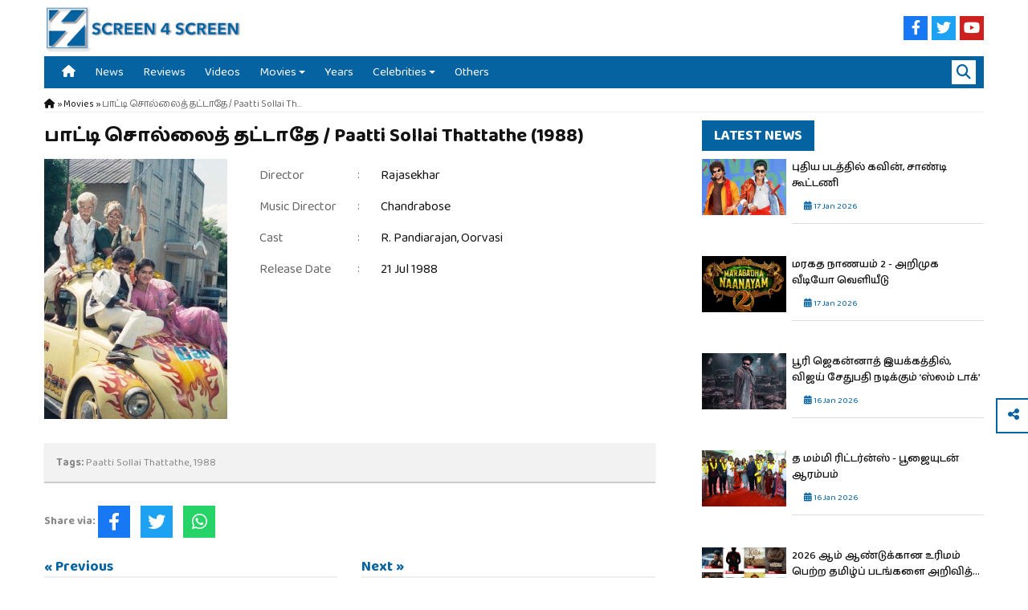

--- FILE ---
content_type: text/html; charset=UTF-8
request_url: https://screen4screen.com/movies/paatti-sollai-thattathe
body_size: 5616
content:
<!DOCTYPE html>
<html><head>
<meta http-equiv="Content-Type" content="text/html; charset=utf-8" />
<meta name="viewport" content="width=device-width, initial-scale=1.0, maximum-scale=1.0, user-scalable=no">
<title>பாட்டி சொல்லைத் தட்டாதே / Paatti Sollai Thattathe (1988) | Screen4Screen</title>

<meta property="fb:pages" content="1673802402924502" />
<meta property="fb:app_id" content="" />
<meta property="og:site_name" content="Screen4Screen"/>
<meta name="twitter:card" content="summary_large_image">
<meta name="twitter:site" content="">
<meta property="og:type" content="article" />
<meta property="og:url" content="https://screen4screen.com/movies/paatti-sollai-thattathe"/>
<meta name="twitter:url" content="https://screen4screen.com/movies/paatti-sollai-thattathe"/>
<meta property="og:title" content="பாட்டி சொல்லைத் தட்டாதே / Paatti Sollai Thattathe (1988) | Screen4Screen" />
<meta name="twitter:title" content="பாட்டி சொல்லைத் தட்டாதே / Paatti Sollai Thattathe (1988) | Screen4Screen"> 
<meta itemprop="name" content="பாட்டி சொல்லைத் தட்டாதே / Paatti Sollai Thattathe (1988) | Screen4Screen">    
<meta property="og:image" content="https://screen4screen.com/public/images/posts/paatti-sollai-thattathe_689948234fa3d.jpg" />
<meta name="twitter:image" content="https://screen4screen.com/public/images/posts/paatti-sollai-thattathe_689948234fa3d.jpg">
<meta itemprop="image" content="https://screen4screen.com/public/images/posts/paatti-sollai-thattathe_689948234fa3d.jpg">
<meta property="og:description" content="Paatti Sollai Thattathe, direction by Rajasekar, music by Chandrabose, starring Pandiarajan, Urvasi, Manorama, SS Chandiran and others" />
<meta name="twitter:description" content="Paatti Sollai Thattathe, direction by Rajasekar, music by Chandrabose, starring Pandiarajan, Urvasi, Manorama, SS Chandiran and others">
<meta name="description" content="Paatti Sollai Thattathe, direction by Rajasekar, music by Chandrabose, starring Pandiarajan, Urvasi, Manorama, SS Chandiran and others"/>
<meta itemprop="description" content="Paatti Sollai Thattathe, direction by Rajasekar, music by Chandrabose, starring Pandiarajan, Urvasi, Manorama, SS Chandiran and others"/>
<meta name="keywords" content="Paatti Sollai Thattathe, பாட்டி சொல்லைத் தட்டாதே, பாட்டி சொல்லை தட்டாதே, பாண்டியராஜன், ஊர்வசி, மனோரமா, pandiarajan, urvasi, manorama, chandrabose, சந்திரபோஸ், ராஜசேகர்"/>


<link rel="preconnect" href="https://fonts.googleapis.com">
<link rel="preconnect" href="https://fonts.gstatic.com" crossorigin>
<link href="https://fonts.googleapis.com/css2?family=Baloo+Thambi+2:wght@400;500;700&display=swap" rel="stylesheet">
<link rel="stylesheet" href="//code.jquery.com/ui/1.13.2/themes/base/jquery-ui.css">
<link rel="stylesheet" type="text/css" href="https://screen4screen.com/css/styles.css?ver=50">
<link rel="stylesheet" type="text/css" href="https://screen4screen.com/css/styles-media.css?ver=18">
<link rel="stylesheet" type="text/css" href="https://screen4screen.com/css/slidebars.css?ver=1">
<link rel="stylesheet" type="text/css" href="https://screen4screen.com/css/magnific-popup.css?ver=2" />
<link rel="stylesheet" type="text/css" href="https://screen4screen.com/css/owl.carousel.min.css" />
<link rel="stylesheet" type="text/css" href="https://screen4screen.com/css/owl.theme.default.css" />
<link rel="stylesheet" type="text/css" href="https://screen4screen.com/css/ddmenu.css?ver=3" />
<link rel="stylesheet" type="text/css" href="https://screen4screen.com/css/fontawesome/fontawesome.min.css" />
<link rel="stylesheet" type="text/css" href="https://screen4screen.com/css/fontawesome/brands.min.css" />
<link rel="stylesheet" type="text/css" href="https://screen4screen.com/css/fontawesome/solid.min.css" />


<link rel="icon" type="image/png" sizes="32x32" href="https://screen4screen.com/favicon-32x32.png">
<link rel="icon" type="image/png" sizes="192x192" href="https://screen4screen.com/favicon-192x192.png">
<link rel="icon" type="image/png" sizes="16x16" href="https://screen4screen.com/favicon-16x16.png">

<link rel="apple-touch-icon" href="https://screen4screen.com/images/logo-icon.png">
<link rel="apple-touch-startup-image" href="https://screen4screen.com/images/logo-icon.png">
<meta name="apple-mobile-web-app-capable" content="yes" />

<script type="text/javascript" src="https://screen4screen.com/js/jquery-1.12.0.min.js"></script>
<script src="https://code.jquery.com/ui/1.13.2/jquery-ui.js"></script>
<script type="text/javascript" src="https://screen4screen.com/js/modernizr.min.js"></script>
<script type="text/javascript" src="https://screen4screen.com/js/jquery.lazy.min.js"></script>
<script type="text/javascript">
	var baseurl = 'https://screen4screen.com/';
	var popupad = 1;
</script>

<!-- Google tag (gtag.js) -->
<script async src="https://www.googletagmanager.com/gtag/js?id=G-TGXR3VS8H7"></script>
<script>
  window.dataLayer = window.dataLayer || [];
  function gtag(){dataLayer.push(arguments);}
  gtag('js', new Date());

  gtag('config', 'G-TGXR3VS8H7');
</script>

</head>
<body>

<div id="sb-site"> <!--sb-site -->


<div id="header">
   
	<div class="wrap">
    
	<div id="headertop"> 
			
		<div class="leftdiv">
			<span class="menutrigger sb-toggle-left"><i class="fas fa-bars"></i></span>
			<a href="https://screen4screen.com/"><img id="headerLogo" src="https://screen4screen.com/images/logo-full.png" /></a> 	
		</div>

		<div class="rightdiv">

			<span class="righticons searchtrigger"><i class="fas fa-search"></i></span>

							<a href="https://www.facebook.com/screen4screen/" target="_blank"><span class="righticons facebook"><i class="fab fa-facebook-f"></i></span></a>
										<a href="https://twitter.com/s4stamilcinema" target="_blank"><span class="righticons twitter"><i class="fab fa-twitter"></i></span></a>
													<a href="https://www.youtube.com/channel/UCblpEn9GDTjw476oqROvpCg" target="_blank"><span class="righticons youtube"><i class="fab fa-youtube"></i></span></a>
			
		</div>

		<div class="clear"></div>
		
	</div>
	
	<div id="navigation">

		<nav id="ddmenu">
			<ul>  
				<li class="no-sub"><a class="top-heading" href="https://screen4screen.com/"><i class="fas fa-home"></i></a></li>
				<li class="no-sub"><a class="top-heading" href="https://screen4screen.com/news">News</a></li>    
				<li class="no-sub"><a class="top-heading" href="https://screen4screen.com/reviews">Reviews</a></li>    
				<li class="no-sub"><a class="top-heading" href="https://screen4screen.com/videos">Videos</a></li> 
				<li>
				<span class="top-heading"><a href="https://screen4screen.com/movies">Movies</a></span> <i class="caret"></i>
				<div class="dropdown left-aligned"><div class="dd-inner">
				<ul class="column"> 
				<li><a href="https://screen4screen.com/movies">Released Movies</a></li>
				<li><a href="https://screen4screen.com/upcoming">Upcoming Movies</a></li>
				<li><a href="https://screen4screen.com/ott">OTT</a></li>
				</ul>
				</div></div>
				</li>  
				<li class="no-sub"><a class="top-heading" href="https://screen4screen.com/year-movies">Years</a></li> 
				<li>
				<span class="top-heading"><a href="https://screen4screen.com/celebrities">Celebrities</a></span> <i class="caret"></i>
				<div class="dropdown left-aligned"><div class="dd-inner">
				<ul class="column"> 
				<li><a href="https://screen4screen.com/celebrities/actor">Actor</a></li>
				<li><a href="https://screen4screen.com/celebrities/actress">Actress</a></li>
				<li><a href="https://screen4screen.com/celebrities/director">Director</a></li>
				<li><a href="https://screen4screen.com/celebrities/music-director">Music Director</a></li>
				</ul>
				</div></div>
				</li>  
				<li class="no-sub"><a class="top-heading" href="https://screen4screen.com/others">Others</a></li>    
			</ul>

			<span class="rightmenu searchtrigger"><i class="fas fa-search"></i></span>
		</nav>
			
	</div>
	
	<div id="searchdiv">
            <input type="text" class="searchinput" placeholder="Search..." value="" />
    </div>
	
	</div>
	
</div> <!--header -->


<div id="main">

<div class="wrap">

	<div class="breadcrumb"><a href="https://screen4screen.com/"><font><i class="fas fa-home"></i></font></a> » <a href="https://screen4screen.com/movies"><font>Movies</font></a> » <font>பாட்டி சொல்லைத் தட்டாதே / Paatti Sollai Thattathe (1988)</font></div>	
		
	<div class="clear"></div>
	
	<div class="leftCol">

		<div id="movies_detail" class="postdetails">

			<h1>பாட்டி சொல்லைத் தட்டாதே / Paatti Sollai Thattathe (1988)</h1>
			
						
				
			
				<div class="moviedetails">
					<div class="movieleft">
						<div class="movie_list_img lazy" data-src="https://screen4screen.com/public/images/posts/paatti-sollai-thattathe_689948234fa3d.jpg" ></div>
					</div>
					<div class="movieright">
						<table>
												<tr><td>Director</td><td>:</td><td><a href="https://screen4screen.com/celebrities/rajasekhar">Rajasekhar</a></td></tr>
																		<tr><td>Music Director</td><td>:</td><td><a href="https://screen4screen.com/celebrities/chandrabose">Chandrabose</a></td></tr>
																		<tr><td>Cast</td><td>:</td><td><a href="https://screen4screen.com/celebrities/r.-pandiarajan">R. Pandiarajan</a>, <a href="https://screen4screen.com/celebrities/oorvasi">Oorvasi</a></td></tr>
																		<tr><td>Release Date</td><td>:</td><td>21 Jul 1988</td></tr>
																														</table>
					</div>
					<div class="clear"></div>
				</div>
			
						
			<div class="editorcontent">
							</div>

			<div class="clear"></div>
			
						<div class="tagcloud">
				<p><strong>Tags:</strong> Paatti Sollai Thattathe, 1988</p>
			</div>
			<div class="clear"></div>
						
			<div class="shareinpage">
				<p><strong>Share via:</strong> <a href="https://www.facebook.com/sharer/sharer.php?u=https%3A%2F%2Fscreen4screen.com%2Fmovies%2Fpaatti-sollai-thattathe&title=பாட்டி சொல்லைத் தட்டாதே / Paatti Sollai Thattathe (1988)" onclick="centeredPopup(this.href,'Facebook','700','500');return false" title="Share on Facebook"><span class="shareicons facebook"><i class="fab fa-facebook-f"></i></span></a>
				<a href="https://twitter.com/intent/tweet?url=https%3A%2F%2Fscreen4screen.com%2Fmovies%2Fpaatti-sollai-thattathe&amp;text=பாட்டி சொல்லைத் தட்டாதே / Paatti Sollai Thattathe (1988)" onclick="centeredPopup(this.href,'Twitter','700','500');return false" title="Share on Twitter"><span class="shareicons twitter"><i class="fab fa-twitter"></i></span></a>
				<a href="whatsapp://send?text=பாட்டி சொல்லைத் தட்டாதே / Paatti Sollai Thattathe (1988) https%3A%2F%2Fscreen4screen.com%2Fmovies%2Fpaatti-sollai-thattathe" class="whatsappshare" title="Share on Whatsapp"><span class="shareicons whatsapp"><i class="fab fa-whatsapp"></i></span></a><p>
				<div class="clear"></div>
			</div>			
			
			<div class="previousnext">
								<div class="previous">
					<h6>&laquo; Previous</h6>
					<div class="postitem overlaygrid">
									<a href="https://screen4screen.com/movies/thambi-thanga-kambi"><div class="post_left">
										<div class="movie_list_img lazy" data-src="https://screen4screen.com/public/images/defaultmovieimg.png"></div>
									</div></a>
									<a href="https://screen4screen.com/movies/thambi-thanga-kambi" title="தம்பி தங்க கம்பி / Thambi Thanga Kambi (1988)"><div class="post_right">
										<h3>தம்பி தங்க கம்பி / Thambi Thanga Kambi (1988)</h3>
										<h5><span class="datetime"><i class="fas fa-calendar-alt"></i> 15 Jul 1988</span></h5>
										
									</div></a>
								</div>				</div>
												<div class="next">
					<h6>Next &raquo;</h6>
					<div class="postitem overlaygrid">
									<a href="https://screen4screen.com/movies/melam-kottu-thali-kattu"><div class="post_left">
										<div class="movie_list_img lazy" data-src="https://screen4screen.com/public/images/defaultmovieimg.png"></div>
									</div></a>
									<a href="https://screen4screen.com/movies/melam-kottu-thali-kattu" title="மேளம் கொட்டு தாலி கட்டு / Melam Kottu Thali Kattu (1988)"><div class="post_right">
										<h3>மேளம் கொட்டு தாலி கட்டு / Melam Kottu Thali Kattu (1988)</h3>
										<h5><span class="datetime"><i class="fas fa-calendar-alt"></i> 29 Jul 1988</span></h5>
										
									</div></a>
								</div>				</div>
								<div class="clear"></div>
			</div>

		</div>
		
	</div>
	
	<div class="rightCol">
		
		<div class="postrightrow">
			<a href="https://screen4screen.com/news"><h2>Latest News</h2></a><div class="clear"></div>	
			<div class="postitem ">
									<a href="https://screen4screen.com/news/kavin-sandy-combo"><div class="post_left">
										<div class="post_list_img lazy" data-src="https://screen4screen.com/public/images/posts/kavin-sandy-combo_696d8a225579a.jpg"></div>
									</div></a>
									<a href="https://screen4screen.com/news/kavin-sandy-combo" title="புதிய படத்தில் கவின், சாண்டி கூட்டணி"><div class="post_right">
										<h3>புதிய படத்தில் கவின், சாண்டி கூட்டணி</h3>
										<h5><span class="datetime"><i class="fas fa-calendar-alt"></i> 17 Jan 2026</span></h5>
										
									</div></a>
								</div><div class="postitem ">
									<a href="https://screen4screen.com/news/maragadha-naanayam-2-glimpse-launch"><div class="post_left">
										<div class="post_list_img lazy" data-src="https://screen4screen.com/public/images/posts/maragadha-naanayam-2-glimpse-launch_696d88a31f0b8.jpg"></div>
									</div></a>
									<a href="https://screen4screen.com/news/maragadha-naanayam-2-glimpse-launch" title="மரகத நாணயம் 2 - அறிமுக வீடியோ வெளியீடு"><div class="post_right">
										<h3>மரகத நாணயம் 2 - அறிமுக வீடியோ வெளியீடு</h3>
										<h5><span class="datetime"><i class="fas fa-calendar-alt"></i> 17 Jan 2026</span></h5>
										
									</div></a>
								</div><div class="postitem ">
									<a href="https://screen4screen.com/news/slum-dog-first-look"><div class="post_left">
										<div class="post_list_img lazy" data-src="https://screen4screen.com/public/images/posts/slum-dog-first-look_696d85527324a.jpg"></div>
									</div></a>
									<a href="https://screen4screen.com/news/slum-dog-first-look" title="பூரி ஜெகன்னாத் இயக்கத்தில், விஜய் சேதுபதி நடிக்கும் ‘ஸ்லம் டாக்’"><div class="post_right">
										<h3>பூரி ஜெகன்னாத் இயக்கத்தில், விஜய் சேதுபதி நடிக்கும் ‘ஸ்லம் டாக்’</h3>
										<h5><span class="datetime"><i class="fas fa-calendar-alt"></i> 16 Jan 2026</span></h5>
										
									</div></a>
								</div><div class="postitem ">
									<a href="https://screen4screen.com/news/the-mummy-returns-launch"><div class="post_left">
										<div class="post_list_img lazy" data-src="https://screen4screen.com/public/images/posts/the-mummy-returns-launch_696d83330726f.jpg"></div>
									</div></a>
									<a href="https://screen4screen.com/news/the-mummy-returns-launch" title="த மம்மி ரிட்டர்ன்ஸ் - பூஜையுடன் ஆரம்பம்"><div class="post_right">
										<h3>த மம்மி ரிட்டர்ன்ஸ் - பூஜையுடன் ஆரம்பம்</h3>
										<h5><span class="datetime"><i class="fas fa-calendar-alt"></i> 16 Jan 2026</span></h5>
										
									</div></a>
								</div><div class="postitem ">
									<a href="https://screen4screen.com/news/netflix-2026-movies-pongal-day"><div class="post_left">
										<div class="post_list_img lazy" data-src="https://screen4screen.com/public/images/posts/netflix-2026-movies-pongal-day_6968fc9c98a55.jpg"></div>
									</div></a>
									<a href="https://screen4screen.com/news/netflix-2026-movies-pongal-day" title="2026 ஆம் ஆண்டுக்கான உரிமம் பெற்ற தமிழ்ப் படங்களை அறிவித்த நெட்பிளிக்ஸ்"><div class="post_right">
										<h3>2026 ஆம் ஆண்டுக்கான உரிமம் பெற்ற தமிழ்ப் படங்களை அறிவித்த நெட்பிளிக்ஸ்</h3>
										<h5><span class="datetime"><i class="fas fa-calendar-alt"></i> 15 Jan 2026</span></h5>
										
									</div></a>
								</div>		
		</div>
		
				<div class="postrightrow">
			<h2>Movies Released On January 20</h2><div class="clear"></div>	
			<div id="moviesbydatewidget" class="customscrollbar">
				<div class="postitem ">
									<a href="https://screen4screen.com/movies/vallavanukkum-vallavan"><div class="post_left">
										<div class="movie_list_img lazy" data-src="https://screen4screen.com/public/images/posts/vallavanukkum_vallavan_2023_1674212707.jpg"></div>
									</div></a>
									<a href="https://screen4screen.com/movies/vallavanukkum-vallavan" title="வல்லவனுக்கும் வல்லவன் / Vallavanukkum Vallavan (2023)"><div class="post_right">
										<h3>வல்லவனுக்கும் வல்லவன் / Vallavanukkum Vallavan (2023)</h3>
										<h5><span class="datetime"><i class="fas fa-calendar-alt"></i> 20 Jan 2023</span></h5>
										
									</div></a>
								</div><div class="postitem ">
									<a href="https://screen4screen.com/movies/sivappu-enakku-pidikkum"><div class="post_left">
										<div class="movie_list_img lazy" data-src="https://screen4screen.com/public/images/posts/tmd/sivappu-enakku-pidikkum-image-2-400x600.jpg"></div>
									</div></a>
									<a href="https://screen4screen.com/movies/sivappu-enakku-pidikkum" title="சிவப்பு எனக்கு பிடிக்கும் / Sivappu Enakku Pidikkum (2017)"><div class="post_right">
										<h3>சிவப்பு எனக்கு பிடிக்கும் / Sivappu Enakku Pidikkum (2017)</h3>
										<h5><span class="datetime"><i class="fas fa-calendar-alt"></i> 20 Jan 2017</span></h5>
										
									</div></a>
								</div><div class="postitem ">
									<a href="https://screen4screen.com/movies/bhagavath-singh"><div class="post_left">
										<div class="movie_list_img lazy" data-src="https://screen4screen.com/public/images/defaultmovieimg.png"></div>
									</div></a>
									<a href="https://screen4screen.com/movies/bhagavath-singh" title="பகவத் சிங் / Bhagavath Singh (1998)"><div class="post_right">
										<h3>பகவத் சிங் / Bhagavath Singh (1998)</h3>
										<h5><span class="datetime"><i class="fas fa-calendar-alt"></i> 20 Jan 1998</span></h5>
										
									</div></a>
								</div>			</div>		
		</div>
			</div>

	<div class="clear"></div>
	
	<div class="postbottomrow">
		<div id="moviessection" class="homesection">

			<a href="https://screen4screen.com/movies"><h2>New Releases</h2></a><div class="clear"></div>
			<div class="sliderwithfour owl-carousel owl-theme">
			<div class="postitem overlaygrid">
									<a href="https://screen4screen.com/movies/thalaivar-thambi-thalaimaiyil"><div class="post_left">
										<div class="movie_list_img lazy" data-src="https://screen4screen.com/public/images/posts/thalaivar-thambi-thalaimaiyil_69687f91473ea.jpg"></div>
									</div></a>
									<a href="https://screen4screen.com/movies/thalaivar-thambi-thalaimaiyil" title="தலைவர் தம்பி தலைமையில் / Thalaivar Thambi Thalaimaiyil (2026)"><div class="post_right">
										<h3>தலைவர் தம்பி தலைமையில் / Thalaivar Thambi Thalaimaiyil (2026)</h3>
										<h5><span class="datetime"><i class="fas fa-calendar-alt"></i> 15 Jan 2026</span></h5>
										
									</div></a>
								</div><div class="postitem overlaygrid">
									<a href="https://screen4screen.com/movies/vaa-vaathiyaar"><div class="post_left">
										<div class="movie_list_img lazy" data-src="https://screen4screen.com/public/images/posts/vaa-vaathiyaar_69687d47501c5.jpg"></div>
									</div></a>
									<a href="https://screen4screen.com/movies/vaa-vaathiyaar" title="வா வாத்தியார் / Vaa Vaathiyaar (2025)"><div class="post_right">
										<h3>வா வாத்தியார் / Vaa Vaathiyaar (2025)</h3>
										<h5><span class="datetime"><i class="fas fa-calendar-alt"></i> 14 Jan 2026</span></h5>
										
									</div></a>
								</div><div class="postitem overlaygrid">
									<a href="https://screen4screen.com/movies/anantha"><div class="post_left">
										<div class="movie_list_img lazy" data-src="https://screen4screen.com/public/images/posts/anantha_696880cd621f3.jpg"></div>
									</div></a>
									<a href="https://screen4screen.com/movies/anantha" title="அனந்தா / Anantha (2026)"><div class="post_right">
										<h3>அனந்தா / Anantha (2026)</h3>
										<h5><span class="datetime"><i class="fas fa-calendar-alt"></i> 13 Jan 2026</span></h5>
										
									</div></a>
								</div><div class="postitem overlaygrid">
									<a href="https://screen4screen.com/movies/parasakthi-2026"><div class="post_left">
										<div class="movie_list_img lazy" data-src="https://screen4screen.com/public/images/posts/parasakthi-2026_6949efa7816be.jpg"></div>
									</div></a>
									<a href="https://screen4screen.com/movies/parasakthi-2026" title="பராசக்தி / Parasakthi (2026)"><div class="post_right">
										<h3>பராசக்தி / Parasakthi (2026)</h3>
										<h5><span class="datetime"><i class="fas fa-calendar-alt"></i> 10 Jan 2026</span></h5>
										
									</div></a>
								</div><div class="postitem overlaygrid">
									<a href="https://screen4screen.com/movies/the-bed"><div class="post_left">
										<div class="movie_list_img lazy" data-src="https://screen4screen.com/public/images/posts/the-bed_695a6b872531b.jpg"></div>
									</div></a>
									<a href="https://screen4screen.com/movies/the-bed" title="த பெட் / The Bed (2026)"><div class="post_right">
										<h3>த பெட் / The Bed (2026)</h3>
										<h5><span class="datetime"><i class="fas fa-calendar-alt"></i> 02 Jan 2026</span></h5>
										
									</div></a>
								</div><div class="postitem overlaygrid">
									<a href="https://screen4screen.com/movies/salliyargal"><div class="post_left">
										<div class="movie_list_img lazy" data-src="https://screen4screen.com/public/images/posts/salliyargal_695a6ab1e1fb5.jpg"></div>
									</div></a>
									<a href="https://screen4screen.com/movies/salliyargal" title="சல்லியர்கள் / Salliyargal (2026)"><div class="post_right">
										<h3>சல்லியர்கள் / Salliyargal (2026)</h3>
										<h5><span class="datetime"><i class="fas fa-calendar-alt"></i> 02 Jan 2026</span></h5>
										
									</div></a>
								</div><div class="postitem overlaygrid">
									<a href="https://screen4screen.com/movies/maamagudam"><div class="post_left">
										<div class="movie_list_img lazy" data-src="https://screen4screen.com/public/images/posts/maamagudam_695a663190e8f.jpg"></div>
									</div></a>
									<a href="https://screen4screen.com/movies/maamagudam" title="மாமகுடம் / Maamagudam (2026)"><div class="post_right">
										<h3>மாமகுடம் / Maamagudam (2026)</h3>
										<h5><span class="datetime"><i class="fas fa-calendar-alt"></i> 02 Jan 2026</span></h5>
										
									</div></a>
								</div><div class="postitem overlaygrid">
									<a href="https://screen4screen.com/movies/kaakaa"><div class="post_left">
										<div class="movie_list_img lazy" data-src="https://screen4screen.com/public/images/posts/kaakaa_695a64fc10da8.jpg"></div>
									</div></a>
									<a href="https://screen4screen.com/movies/kaakaa" title="காக்கா / Kaakaa (2026)"><div class="post_right">
										<h3>காக்கா / Kaakaa (2026)</h3>
										<h5><span class="datetime"><i class="fas fa-calendar-alt"></i> 02 Jan 2026</span></h5>
										
									</div></a>
								</div>		
			</div>

		</div>
	</div>

</div>	

</div>

<div class="sharelinks">	
	<div class="sharesocial">
		<a href="https://www.facebook.com/sharer/sharer.php?u=https%3A%2F%2Fscreen4screen.com%2Fmovies%2Fpaatti-sollai-thattathe&title=பாட்டி சொல்லைத் தட்டாதே / Paatti Sollai Thattathe (1988)" onclick="centeredPopup(this.href,'Facebook','700','500');return false" title="Share on Facebook"><span style="color: #1877f2;"><i class="fab fa-facebook-f"></i></span></a>

		<a href="https://twitter.com/intent/tweet?url=https%3A%2F%2Fscreen4screen.com%2Fmovies%2Fpaatti-sollai-thattathe&amp;text=பாட்டி சொல்லைத் தட்டாதே / Paatti Sollai Thattathe (1988)" onclick="centeredPopup(this.href,'Twitter','700','500');return false" title="Share on Twitter"><span style="color: #1da1f2;"><i class="fab fa-twitter"></i></span></a>

		<a href="whatsapp://send?text=பாட்டி சொல்லைத் தட்டாதே / Paatti Sollai Thattathe (1988) https%3A%2F%2Fscreen4screen.com%2Fmovies%2Fpaatti-sollai-thattathe" class="whatsappshare" title="Share on Whatsapp"><span style="color: #25d366;"><i class="fab fa-whatsapp"></i></span></a>

		<!--<span class="copytoclipboard" title="Copy Link" style="border-bottom: none;"><input type="hidden" value="https://screen4screen.com/movies/paatti-sollai-thattathe" /><i class="fas fa-link"></i></span>-->
	</div>
	<span class="sharetrigger"><i class="fas fa-share-alt"></i></span>
</div>
<div id="footer">

	<div class="wrap">
		
		<div id="footer-top">
		
			<div class="col col1">
				<a href="https://screen4screen.com/"><img id="footerLogo" src="https://screen4screen.com/images/logo-full.png" /></a>
			</div>
		
			<div class="col col2">
				<a href="https://screen4screen.com/news"><h5>&raquo; News</h5></a>
				<a href="https://screen4screen.com/reviews"><h5>&raquo; Reviews</h5></a>
				<a href="https://screen4screen.com/videos"><h5>&raquo; Videos</h5></a>
			</div>
			
			<div class="col col3">
				<a href="https://screen4screen.com/movies"><h5>&raquo; Released Movies</h5></a>
				<a href="https://screen4screen.com/upcoming"><h5>&raquo; Upcoming Movies</h5></a>
				<a href="https://screen4screen.com/ott"><h5>&raquo; OTT</h5></a>
				<a href="https://screen4screen.com/year-movies"><h5>&raquo; Years</h5></a>
				
			</div>
			
			<div class="col col4">
				<a href="https://screen4screen.com/celebrities/actor"><h5>&raquo; Tamil Actors</h5></a>
				<a href="https://screen4screen.com/celebrities/actress"><h5>&raquo; Tamil Actress</h5></a>
				<a href="https://screen4screen.com/celebrities/director"><h5>&raquo; Tamil Directors</h5></a>
				<a href="https://screen4screen.com/celebrities/music-director"><h5>&raquo; Tamil Music Directors</h5></a>
			</div>
		
			<div class="clear"></div>
		
		</div>

		<div id="footer-bottom">
			<p><a href="https://screen4screen.com/rss"><i class="fas fa-rss footericons rss"></i></a><a href="https://screen4screen.com/sitemap.xml"><i class="fas fa-sitemap footericons sitemap"></i></a><font class="left">Screen4Screen &copy; 2025. All Rights Reserved. Vekavathi Media</font><font class="right">Website crafted by <a href="https://www.dynamisigns.com/" target="_blank">Dynamisigns</a></font></p>
			<div class="clear"></div>
		</div>

	</div> 

</div>

</div> <!--sb-site -->

<div class="sb-slidebar sb-left sb-style-overlay sb-width-custom" data-sb-width="186px"> 
	
	<ul class="nav">
       
        <img style="margin: 5px 0; height: 38px;" src="https://screen4screen.com/images/logo-full-white.png" />
        
		<li><a href="https://screen4screen.com/"><i class="fas fa-caret-right"></i> Home</a></li>
		<li><a href="https://screen4screen.com/news"><i class="fas fa-caret-right"></i> News</a></li>    
		<li><a href="https://screen4screen.com/reviews"><i class="fas fa-caret-right"></i> Reviews</a></li>    
		<li><a href="https://screen4screen.com/videos"><i class="fas fa-caret-right"></i> Videos</a></li>    
		<li><a href="https://screen4screen.com/movies"><i class="fas fa-caret-right"></i> Movies</a></li>    
		<li><a class="secondlevel" href="https://screen4screen.com/movies"><i class="fas fa-caret-right"></i> Released Movies</a></li>    
		<li><a class="secondlevel" href="https://screen4screen.com/upcoming"><i class="fas fa-caret-right"></i> Upcoming Movies</a></li>  
		<li><a class="secondlevel" href="https://screen4screen.com/ott"><i class="fas fa-caret-right"></i> OTT</a></li>    
		<li><a href="https://screen4screen.com/year-movies"><i class="fas fa-caret-right"></i> Years</a></li> 
		<li><a href="https://screen4screen.com/celebrities"><i class="fas fa-caret-right"></i> Celebrities</a></li> 
		<li><a class="secondlevel" href="https://screen4screen.com/celebrities/actor"><i class="fas fa-caret-right"></i> Actor</a></li>   
		<li><a class="secondlevel" href="https://screen4screen.com/celebrities/actress"><i class="fas fa-caret-right"></i> Actress</a></li>   
		<li><a class="secondlevel" href="https://screen4screen.com/celebrities/director"><i class="fas fa-caret-right"></i> Director</a></li>   
		<li><a class="secondlevel" href="https://screen4screen.com/celebrities/music-director"><i class="fas fa-caret-right"></i> Music Director</a></li>   
		<li><a href="https://screen4screen.com/others"><i class="fas fa-caret-right"></i> Others</a></li>   

	</ul>

	<div class="clear"></div>
    
</div> 

<div class="sb-slidebar sb-right sb-style-overlay sb-width-custom" data-sb-width="250px"> 
		
    <div class="searchdiv">
		<input type="text" class="searchinput" placeholder="Search..." value="" />
		<button class="searchbutton btn1"><i class="fas fa-search"></i></button>
	</div>
	<div class="clear"></div>
    
</div> 


<script type="text/javascript" src="https://screen4screen.com/js/jquery.cookie.js"></script>
<script type="text/javascript" src="https://screen4screen.com/js/slidebars.js"></script>
<script type="text/javascript" src="https://screen4screen.com/js/owl.carousel.min.js"></script>
<script type="text/javascript" src="https://screen4screen.com/js/ddmenu.js?ver=2"></script>
<script type="text/javascript" src="https://screen4screen.com/js/jquery.magnific-popup.js?ver=1"></script>

<script type="text/javascript" src="https://screen4screen.com/js/main.js?ver=6"></script>

<script>(function($){$(document).ready(function(){$.slidebars();});})(jQuery);</script>

<script type='text/javascript'>
var isCtrl = false;
document.onkeyup=function(e)
{
if(e.which == 17)
isCtrl=false;
}
document.onkeydown=function(e)
{
if(e.which == 123)
isCtrl=true;
if (((e.which == 85) || (e.which == 65) || (e.which == 88) || (e.which == 67) || (e.which == 86) || (e.which == 2) || (e.which == 3) || (e.which == 123) || (e.which == 83)) && isCtrl == true)
{
alert('This Function is Disabled');
return false;
}
}
// right click code
var isNS = (navigator.appName == "Netscape") ? 1 : 0;
if(navigator.appName == "Netscape") document.captureEvents(Event.MOUSEDOWN||Event.MOUSEUP);
function mischandler(){
return false;
}
function mousehandler(e){
var myevent = (isNS) ? e : event;
var eventbutton = (isNS) ? myevent.which : myevent.button;
if((eventbutton==2)||(eventbutton==3)) return false;
}
document.oncontextmenu = mischandler;
document.onmousedown = mousehandler;
document.onmouseup = mousehandler;
//select content code disable  alok goyal
function killCopy(e){
return false
}
function reEnable(){
return true
}
document.onselectstart=new Function ("return false")
if (window.sidebar){
document.onmousedown=killCopy
document.onclick=reEnable
}
</script>

</body>
</html>




--- FILE ---
content_type: text/css
request_url: https://screen4screen.com/css/styles.css?ver=50
body_size: 4465
content:
html, body, div, span, applet, object, iframe,
h3,h2,h4,h5, h6,blockquote, pre,
a, abbr, acronym, address, big, cite, code,
del, dfn, em, font, img, ins, kbd, q, s, samp,
small, strike,sub, sup, tt, var,
dl, dt, dd, ol, ul, li,
fieldset, form, label, legend,
table, caption, tbody, tfoot, thead, tr, th, td, button, input, textarea {
   margin: 0;
   padding: 0;
   border: 0;
   outline: 0;
   font-weight: inherit;
   font-style: inherit;
   font-size: 100%;
   font-family: 'Baloo Thambi 2', Arial, sans-serif;
   vertical-align: baseline;
   text-decoration:none;
   color:#131313;
   text-align: center;
   box-sizing:border-box;
}

body {
    -webkit-animation-delay: 0.1s;
    -webkit-animation-name: fontfix;
    -webkit-animation-duration: 0.1s;
    -webkit-animation-iteration-count: 1;
    -webkit-animation-timing-function: linear;
}

@-webkit-keyframes fontfix {
    from { opacity: 1; }
    to   { opacity: 1; }
}

body{
	margin: 0;
	min-width: 360px;
	padding: 0;
	background:#fff;
	overflow-x:hidden;
}

.wrap{
	width:100%;
	max-width:1200px;
	padding:0 15px;
	box-sizing:border-box;
	margin:0 auto;
}

.clear{
	clear:both;
}

hr{
	border:none;
	border-top:1px dashed #ccc;
	margin:0 auto;
	width:100%;
}

ul, li{
	margin:0;
	padding:0;
}

a, font{
	color: inherit;
	font-size: inherit;
}

button, a{
	outline:none;
}

em{
	font-style: italic;
}

sup{
	font-size: 0.8em;
    vertical-align: super;
}

sub{
	font-size: 0.8em;
    vertical-align: sub;
}

.errorstatement{
	margin:20px 0;
	text-align:left;
}

.errorstatement font{
	display:inline-block;
	vertical-align:middle;
	font-size:20px;
	font-weight:300;
	color:#f00;
	margin:10px 0;
	text-align:left;
}

.errorstatement button{
	display:inline-block;
	vertical-align:middle;
	margin:10px;
}

.errfield{
	border:1px solid #cc3333 !important;
}

.errnotify{
	font-size:12px;
	color:#cc3333;
	margin:10px 0;
	text-align:left;
}

.errnotify font{
	font-size:inherit;
}

.btn1{
	background:#131313;
	color:#fff;
	padding:10px 25px;
	cursor:pointer;
	font-size:14px;
	font-weight:bold;
	transition:0.3s all;
	height: 40px;
}

.btn1:hover{
	background:#333;
}

.btn2{
	background:#0563a1;
	color:#fff;
	padding:10px 25px;
	cursor:pointer;
	font-size:14px;
	font-weight:bold;
	transition:0.3s all;
	height: 40px;
}

.btn2:hover{
	background:#0e5381;
}

::placeholder{
	font-size:12px;
}

#loadinggif{
	display:none;
	position: fixed;
    top: 50%;
    left: 50%;
    margin-left: -100px; /* half width of the spinner gif */
    margin-top: -100px; /* half height of the spinner gif */
    text-align:center;
    z-index:123456;
    overflow: hidden;
    width: 200px; /* width of the spinner gif */
    height: 200px; /*hight of the spinner gif +2px to fix IE8 issue */
}

.iframe-scaler{
	width: 100%;
	height: 0;
	overflow: hidden;
	padding-top: 56.25%;
	position:relative;
}

.iframe-scaler iframe {
    position: absolute;
    display: block;
    top: 0;
    left: 0;
    width: 100%;
    height: 100%;
    box-shadow: 0 0 8px rgba(0, 0, 0, 0.6);
    background: black;
}

.ui-datepicker{
	z-index: 20000 !important;	
}

.ui-datepicker,
.ui-datepicker *{
	font-size: 16px !important;
}

.ui-datepicker td {
    padding: 6px !important;
}

.ui-widget-content .ui-state-active{
	background: #0563a1 !important;
}

.ui-state-highlight, .ui-widget-content .ui-state-highlight{
	color: #fff !important;
}

.ui-datepicker select{
	height: 28px !important; 
}

.ui-autocomplete,
.ui-autocomplete li div{
	text-align: left;
	font-size: 14px;
}

.ui-autocomplete{
	max-height: 200px;
	overflow-y: auto;
	overflow-x: hidden;
}

.ui-widget-content .ui-state-active{
	border: none;
	background: #555;
}

.owl-theme .owl-nav {
    position: absolute;
    width: 100%;
    top: 25%;
}

.owl-theme .owl-nav [class*="owl-"]{
	font-size:20px !important;
	background:#0563a1 !important;
}

.owl-theme .owl-nav [class*='owl-']:hover {
	background:#1a68d3 !important;
}

.owl-theme .owl-nav .owl-prev{
	position:absolute;
	left:-2%;
}

.owl-theme .owl-nav .owl-next{
	position:absolute;
	right:-2%;
}

/************************Header********************/

#header{
	width:100%;
	height:110px;
	background:#fff;
	z-index:9999;
	min-width: 360px;
	transition: 0.5s all;
}

.sticky {
	position: fixed;
	top: 0;
	left: 0;
	height:90px !important;
}

#headertop{
	height: 70px;
	transition: 0.5s all;
}

#header.sticky #headertop{
	height: 50px;
}

#header #headerLogo{
	height: 60px;
	margin: 5px 0;
	transition: 0.5s all;
}

#header.sticky #headerLogo{
	height: 34px;
	margin: 8px 0;
}

#header .leftdiv{
	float: left;
	text-align: left;
	font-size: 0;
}

#header .rightdiv{
	float: right;
	text-align: right;
	font-size: 0;
}

#header .lefticons{
	cursor: pointer;
	height: 50px;
	width: 35px;
	font-size: 20px;
	line-height: 55px;
	margin: 5px 0;
	display: inline-block;
	vertical-align: middle;
}

#header .righticons{
	cursor: pointer;
	height: 30px;
	width: 30px;
	font-size: 18px;
	line-height: 32px;
	margin: 20px 0 20px 5px;
	display: inline-block;
	vertical-align: middle;
	color: #fff;
	transition: 0.5s all;
	background: #121212;
}

#header.sticky .righticons{
	margin: 10px 0 10px 5px;
}

.facebook{
	background: #1877f2 !important;	
}
.twitter{
	background: #1da1f2 !important;	
}
.instagram{
	background: #d62976 !important;	
}
.youtube{
	background: #CD201F !important;	
}
.whatsapp{
	background: #25d366 !important;	
}

#header .rightdiv .searchtrigger{
	display: none;
}

#header .menutrigger{
	display:none;
	cursor: pointer;
	float: left;
	height: 40px;
	width: 25px;
	color: #0563a1;
	font-size: 25px;
	line-height: 45px;
	margin: 5px 10px 5px 0;
}

#navigation{
	height:40px;
	margin-top: 0;
	background: #0563a1;
	padding: 0 10px;
}

nav .rightmenu{
	float: right;
	cursor: pointer;
	height: 30px;
	width: 30px;
	font-size: 18px;
	line-height: 32px;
	margin: 5px 0 5px 10px;
	display: inline-block;
	vertical-align: middle;
	color: #0563a1;
	transition: 0.5s all;
	background: #fff;
}

.nav li {
	list-style:none;
	display: inline-block;
	padding: 0 15px;
    text-align:center;
}

.nav li a {
	text-decoration: none;
    color: #fff;
	margin:0;
	cursor:pointer;
	font-size:16px;
	transition:.4s all;
	text-align: inherit;
	display: block;
	line-height: 40px;
	text-overflow: ellipsis;
	overflow: hidden;
	width: 100%;
	white-space: nowrap;
}

.nav li:hover {
    background: #131313;
}

.nav li.active {
    background: #131313;
}

.nav li a.secondlevel{
	padding-left:15px;
}

.sb-slidebar .nav {
	margin-bottom:70px;
}

.sb-slidebar .nav li {
	display: block;
	text-align:left;
}

.sb-slidebar .searchdiv{
	margin: 50px 10px;
}

.sb-slidebar .searchdiv .searchinput{
	width:90%;
	height:40px;
	border:none;
	background:#fff;
	margin: 10px auto;
	padding:0 5px;
	font-size:14px;
}

#searchdiv {
  background: #121212;
  height: 0px;
  transition: 0.5s all;
  overflow: hidden;
	position: relative;
	z-index: 100;
}

#searchdiv.open {
	height: 40px;
}

#searchdiv .searchinput {
  background: none;
  border: none;
  width: 100%;
  color: #fff;
  font-size: 16px;
  height: 40px;
	text-align: left;
	padding: 0 10px;
}

/************************Footer********************/
#footer{
	width:100%;	
	max-width: 1200px;
	margin: 15px auto 0;
}

#footer-top{	
	background:#cae9fd;
	padding: 10px 0;
	text-align: left;
	font-size: 0;
}

#footer-top .col{
	display: inline-block;
	vertical-align: top;
	width: 25%;
	padding: 0 10px;
	box-sizing: border-box;
	text-align: left;
}

#footer-top .col h5{
	font-size: 16px;
	color: #0563a1;
	text-align: left;
}

#footerLogo{
	margin: 5px 0;
	max-width: 90%;
}

#footer-bottom{	
	background:#0563a1;
	padding: 20px 10px;
}

#footer-bottom p{
	color: #eee;
	font-size: 14px;
	margin: 0;
}

#footer-bottom p font{
	display: inline-block;
	vertical-align: middle;
	margin: 5px 0;
}

#footer-bottom p font.left{
	float: left;
}

#footer-bottom p font.right{
	float: right;
}

#footer-bottom p a{
	color: #eee;
}

#footer-bottom p a:hover{
	text-decoration: underline;
}

.footericons {
  cursor: pointer;
  height: 30px;
  width: 30px;
  font-size: 18px;
  line-height: 32px !important;
  margin: 0 5px;
  display: inline-block;
  vertical-align: middle;
  color: #fff;
  transition: 0.5s all;
  background: #121212;
}

.footericons.rss{
	background: #f78422;
}

.footericons.sitemap{
	background: #444;
}

/************************Main********************/

#main{
	min-height: 400px;
	font-size: 0;
	text-align: left;
}

.withstickyheader{
	padding-top: 110px;
}

.breadcrumb {
    font-size: 12px;
    margin: 10px 0 0;
    text-align: left;
	border-bottom: 1px solid #eee;
}
.breadcrumb font {
    color: #666;
    display: inline-block;
    vertical-align: bottom;
	text-align:left;
	overflow:hidden;
	text-overflow:ellipsis;
	white-space:nowrap;
	max-width:250px;
}
.breadcrumb a font{
    color: #121212;
}
.breadcrumb a:hover font {
    text-decoration: underline;
}

.listcontrols {
	border-bottom:1px solid #ccc;
	padding-bottom:10px;
	text-align:left;	
}

.listcontrols.bottom {
	border-bottom:0px solid #ccc;
	border-top:1px solid #ccc;
	padding-top:10px;
}

.listcontrols span{	
	display:inline-block;
	vertical-align:middle;
	margin-right:20px;
	text-align:left;
	margin-top:5px;
}

.listcontrols label{
	color:#999;
	font-size:12px;
	margin-right:5px;
	vertical-align:middle;
}

.listcontrols .viewby font,
.listcontrols .pageby font{
	font-size:20px;
	line-height:32px;
	color:#888;
	width:30px;
	height: 30px;
	border:1px solid #ccc;
	display:inline-block;
	vertical-align:middle;
	margin-right:5px;
	cursor:pointer;
	transition:0.5s all;
}

.listcontrols .viewby font:hover,
.listcontrols .pageby font:hover{
	color:#121212;
}

.listcontrols .viewby font.active{
	background:#121212;
	border:1px solid #121212;
	color:#fff;
}

.listcontrols .sortby select{
	width:100px;
	color:#666;
	font-size:14px;
	display:inline-block;
	vertical-align:middle;
	margin-right:5px;
	height:30px;
	border: 1px solid #ccc;
}

.listcontrols .pageby select{
	width:50px;
	color:#666;
	font-size:14px;
	display:inline-block;
	vertical-align:middle;
	margin-right:5px;
	height:30px;
	border: 1px solid #ccc;
}

.yearby select{
	width:80px;
	color:#fff;
	font-size:16px;
	display:inline-block;
	vertical-align:middle;
	margin-right:5px;
	height:30px;
	border: 1px solid #0563a1;
	background: #0563a1;
}

#main h1{
	font-size: 30px;
	color: #0563a1;
	font-weight: bold;
	margin: 20px 0;
	text-align: left;
}

#main h1 span{
	float: right;
}

#main .leftCol{
	display: inline-block;
	vertical-align: top;
	width: 65%;
	margin-right: 5%;
	margin-bottom: 20px;
}

#main .rightCol{
	display: inline-block;
	vertical-align: top;
	width: 30%;
	margin-bottom: 20px;
}

.filtergroup{
	margin-top: 28px;
}

.filtergroup h4{
	text-align: left;
	font-size: 15px;
	font-weight: bold;
	border-bottom: 1px solid #ccc;
}

.filtergroup ul li{
	font-size: 14px;
	list-style: none;
	padding: 12px;
	border-bottom: 1px solid #eee;
	text-align: left;
}

.notfound{
	margin: 50px auto 0;
	text-align: center;
}

.notfound i{
	font-size: 150px;
	color: #0563a1;
}

.notfound h1{
	text-align: center !important;
	font-size: 70px !important;
	border-bottom: none !important;
	line-height: 40px !important;
}

.notfound h2{
	text-align: center;
	font-size: 40px;
	margin-bottom: 30px;
}

.emptystatement{
	font-size: 18px;
	padding: 15px 0;
	display: block;
	text-align: left;
	margin: 10px 0;
}

/************************Post list********************/

.postitem{
	margin: 0 0 10px;
	text-align: left;
	font-size: 0;
	padding-bottom: 20px;
}

.post_left{
	display: inline-block;
	vertical-align: top;
	width: 30%;
	margin-right: 2%;
}

.post_right{
	display: inline-block;
	vertical-align: top;
	width: 68%;
}

.post_list_img{
	display: block;
    height: auto;
    overflow: hidden;
    position: relative;
	background-position: center;
	background-repeat: no-repeat;
	background-size:cover;
	background-image:url(../public/images/defaultpostimg.png);
	margin:0 auto;
	width:100%;
	padding:66.67% 0 0;
}

.movie_list_img{
	display: block;
    height: auto;
    overflow: hidden;
    position: relative;
	background-position: center;
	background-repeat: no-repeat;
	background-size:cover;
	background-image:url(../public/images/defaultmovieimg.png);
	margin:0 auto;
	width:100%;
	padding:142.21% 0 0;
}

.celebrity_list_img{
	display: block;
    height: auto;
    overflow: hidden;
    position: relative;
	background-position: center;
	background-repeat: no-repeat;
	background-size:cover;
	background-image:url(../public/images/defaultcelebrityimg.png);
	margin:0 auto;
	width:100%;
	padding:142.21% 0 0;
    border: 1px solid #e2e2e2;
}

.video_list_img{
	display: block;
    height: auto;
    overflow: hidden;
    position: relative;
	background-position: center;
	background-repeat: no-repeat;
	background-size:cover;
	background-image:url(../public/images/defaultvideoimg.png);
	margin:0 auto;
	width:100%;
	padding:56.25% 0 0;
}

.postitem h3{
	font-size: 13px;
	font-weight: 500;
	text-align: left;
	line-height: 20px;
	margin-bottom: 5px;
	overflow: hidden;
	max-height: 40px;
	white-space: normal;
	-webkit-box-orient: vertical;
	-webkit-line-clamp: 2;
	text-overflow: ellipsis;
	display: -webkit-box;
}

.postitem h5{
	text-align: left;
}

.postitem h5 span{
	text-align: left;
	overflow: hidden;
	text-overflow: ellipsis;
	white-space: nowrap;
	max-width: 100%;
}

.postitem .category{
	font-size: 11px;
	font-weight: 500;	
	color: #888;
	margin: 0 15px 0 0;	
	display: inline-block;
}

.postitem .datetime{
	font-size: 11px;
	color: #0563a1;
	margin: 0 15px 0 0;	
	display: inline-block;
}

.whitegrid,
.overlaygrid{
	background: #fff;
	display: inline-block;
	vertical-align: top;
	border-bottom: none;
	padding-bottom: 0;
	width: 100%;
}

.owl-item .whitegrid,
.owl-item .overlaygrid{
	width: 90%;
	margin: 20px auto;
}

.overlaygrid{
	position: relative;	
}

.whitegrid .post_left,
.overlaygrid .post_left{
	width: 100%;
}

.whitegrid .post_right,
.overlaygrid .post_right{
	width: 100%;
	padding: 8px;
}

.overlaygrid .post_right{
	position: absolute;
	bottom: 0;
}

.overlaygrid h3{
	color: #fff;
}

.overlaygrid .datetime{
	color:#ccc !important;
}

.overlaygrid .post_left:after {
	background: -webkit-linear-gradient(rgba(240, 47, 23, 0) 0%, rgba(0, 0, 0, .9) 100%);
	background: -o-linear-gradient(rgba(240, 47, 23, 0) 0%, rgba(0, 0, 0, .9) 100%);
	background: linear-gradient(rgba(240, 47, 23, 0) 0%, rgba(0, 0, 0, .9) 100%);
	height: 50%;
	width: 100%;
	content: "";
	position: absolute;
	bottom: 0;
	right: 0;
	left: 0
}

/************************List Page********************/

.postlist{
	text-align: left;
}

.listpage .postitem{
	width: 24%;
	margin-left: .5%;
	margin-right: .5%;
}

#news_list .postitem:nth-child(1), #news_list .postitem:nth-child(2),
#reviews_list .postitem:nth-child(1), #reviews_list .postitem:nth-child(2),
#others_list .postitem:nth-child(1), #others_list .postitem:nth-child(2){
	width: 49%;
}

#news_list .postitem:nth-child(1) h3, #news_list .postitem:nth-child(2) h3,
#reviews_list .postitem:nth-child(1) h3, #reviews_list .postitem:nth-child(2) h3,
#others_list .postitem:nth-child(1) h3, #others_list .postitem:nth-child(2) h3{
	font-size: 15px;
	line-height: 24px;
	max-height: 48px;
}

/************************Share********************/

.sharelinks{
	position: fixed;
	right: 0;
	bottom: 180px;
	width: 40px;
	z-index: 10000;
	border: 2px solid #0563a1;
	border-right: none;
}

.sharelinks span,
.sharelinks .sharesocial span{
	font-size: 16px;
	background: #fff;
	display: inline-block;
	vertical-align: middle;
	width: 40px;
	height: 40px;
	line-height: 40px;
	color: #0563a1;
	cursor: pointer;	
}

.sharelinks .sharesocial span{
	border-bottom:1px solid #0563a1;
}

.sharelinks .sharesocial span:hover{
	background: #121212;
	color: #fff !important;
}

.sharelinks .copytoclipboard.active{
	background: #0563a1;
	color: #fff !important;
}

.sharelinks span.enabled{
	background: #0563a1;
	color: #fff;
}

.sharelinks .sharesocial{
	display: none;
}

.shareinpage{
	margin: 5px 0;
}

.shareinpage p{
	font-size: 14px;
	color: #888;
	text-align: left;
}

.shareicons{
	cursor: pointer;
	height: 40px;
	width: 40px;
	font-size: 22px;
	line-height: 44px;
	margin: 10px 10px 10px 0;
	display: inline-block;
	vertical-align: middle;
	color: #fff;
	transition: 0.5s all;
}

/************************Post Detail********************/

.postdetails{
	text-align: left;
}

.postdetails h1{
	font-size: 24px !important;
 	margin: 10px 0 !important;
	color: #131313 !important;
}

.post_featured_img{	
	width:100%;
	margin: 10px 0;
}

.postdetails h5{
	text-align: left;
}

.postdetails h5 span{
	text-align: left;
	display: inline-block;
	overflow: hidden;
	text-overflow: ellipsis;
	white-space: nowrap;
	max-width: 100%;
}

.postdetails .category{
	font-size: 14px;
	font-weight: 500;	
	color: #888;
	margin: 0 15px 0 0;	
	display: inline-block;	
}

.postdetails .datetime{
	font-size: 14px;
	color: #0563a1;
	margin: 0 15px 0 0;	
	display: inline-block;
}


.editorcontent{
	text-align: left;
	font-size: 12pt;
	line-height: 30px;
}

.editorcontent p{
	text-align: left;
	font-size: 12pt;
	line-height: 30px;
	margin: 10px auto;
}

.editorcontent p span, .editorcontent font {
    /*font-size: inherit !important;*/
}

.editorcontent h3{
	text-align: left;
	font-size: 20px;
	font-weight: bold;
	line-height: 28px;
}

.editorcontent h4{
	text-align: left;
	font-size: 18px;
	font-weight: bold;
	line-height: 24px;
}

.editorcontent ul li,
.editorcontent ol li{
	font-size: 16px;
	text-align: left;
	list-style-position: inside;
	line-height: 26px;
	margin: 10px 0 10px 20px;
}

.editorcontent blockquote{
	background: #eee;
	border-left: 5px solid #888;
	padding: 1px 10px;
	margin: 20px 0;
}

.editorcontent a{
	color: #0563a1;
}

.editorcontent a:hover{
	text-decoration: underline;
}

.editorcontent img{
	max-width: 100%;
	height: auto;
}

.editorcontent img[style*="float: left"] {
    margin:  0 15px 0 0 !important;
	max-width: 50%;
}

.editorcontent img[style*="float: right"] {
    margin: 0 0 0 15px !important; 
	max-width: 50%;
}

.editorcontent iframe{
	width: 100%;
}

figure{
	margin: 0;
}

figure.align-left{
	float: left;
	width: 50%;
	margin: 0 15px 10px 0;
}

figure.align-right{
	float: right;
	width: 50%;
	margin: 0 0 10px 15px;
}

figcaption{
	font-size: 11px;
	text-align: left;
	border-bottom: 1px solid #bbb;
	color: #666;
	margin: 0 0 15px;
	line-height: 16px;
	padding: 3px;
}

.editorcontent tbody td{
	text-align: left;
	font-size: 16px;
	line-height: 26px;
	padding: 5px;
	border: 1px solid #ccc;
}

.editorcontent thead td{
	text-align: left;
	font-size: 12px;
	line-height: 22px;
	font-weight: bold;
	padding: 5px;
	border: 1px solid #ccc;
	background: #eee;
}

.tagcloud{
	background: #f2f2f2;
	box-shadow: 0 2px 1px 0px #ccc;
	padding: 1px 15px;
	margin: 20px 0;
}

.tagcloud p{
	font-size: 13px;
	color: #888;
	text-align: left;
}


.postrightrow{
	text-align: left;
	margin: 10px 0 30px;
}

.postbottomrow .homesection,
.postrightrow,
.pagesubheading{
	text-align: left;
}

.postbottomrow h2,
.postrightrow h2,
.pagesubheading h2{
	background: #0563a1;
	font-size: 18px;
	text-transform: uppercase;
	font-weight: bold;
	color: #fff;
	padding: 5px 15px;
	display: inline-block;
	margin-bottom: 10px;
}

.postbottomrow h2 .morelink,
.postrightrow h2 .morelink{
	font-size: 14px;
	color: #888;
	float: right;
	line-height: 24px;
}

.postbottomrow .h2line,
.postrightrow .h2line,
.pagesubheading .h2line{
	width: 100%;
	border-bottom: 2px solid #0563a1;
	display: inline-block;
	margin: 5px 0 20px;
}

.postrightrow h5{
	font-size: 16px;
	color: #131313;
	padding: 5px 15px;
	display: block;
	text-align: left;
	margin-bottom: 10px;
	border-bottom: 1px solid #ddd;
}

#moviesbydatewidget{
	height: 350px;
}

#moviesbydatewidget .postitem{
	padding-bottom: 0;
}

#moviesbydatewidget .post_left{
	width: 16%;
}

#moviesbydatewidget .post_right{
	width: 82%;
}

#moviesbyyearwidget{
	text-align: left;
}

#moviesbyyearwidget .item{
	display: inline-block;
	vertical-align: top;
	margin-right: 10px;
	padding: 3px;
	border: 2px solid #0563a1;
	color: #0563a1;
	font-size: 18px;
	width: 48px;
	margin-bottom: 10px;
}

#upcomingwidget{
	text-align: left;
	height: 350px;
}

#upcomingwidget p{
	font-size: 18px;
}

/* width */
.customscrollbar::-webkit-scrollbar {
  width: 3px;
}
/* Track */
.customscrollbar::-webkit-scrollbar-track {
  background: #f1f1f1; 
} 
/* Handle */
.customscrollbar::-webkit-scrollbar-thumb {
  background: #888; 
}
/* Handle on hover */
.customscrollbar::-webkit-scrollbar-thumb:hover {
  background: #555; 
}

.customscrollbar{	
	overflow-y: auto !important;
}

/************************Celebrity / Movie Details********************/

.celebleft{
	display: inline-block;
	vertical-align: top;
	width: 20%;
	margin-right: 5%;
	margin-bottom: 10px;
}

.celebright{
	display: inline-block;
	vertical-align: top;
	width: 75%;
	margin-bottom: 10px;
}

.movieleft{
	display: inline-block;
	vertical-align: top;
	width: 30%;
	margin-right: 5%;
	margin-bottom: 10px;
}

.movieright{
	display: inline-block;
	vertical-align: top;
	width: 65%;
	margin-bottom: 10px;
}

.celebright h5,
.movieright h5{
	text-align: left;
}

.celebright h5 span{
	background: #0563a1;
	color: #fff;
	font-size: 14px;
	padding: 3px 5px;
	width: 210px;
	display: inline-block;
}

.movieright table{
	width: 100%;
}

.movieright td:nth-child(1){
	color: #666;
    text-align: left;
    vertical-align: top;
	font-size: 16px;
	padding: 6px 10px 6px 0;
	width: 110px;
}

.movieright td:nth-child(2){
	color: #666;
    text-align: left;
    vertical-align: top;
	font-size: 15px;
	padding: 6px 0 6px 10px;
}

.movieright td:nth-child(3){
    text-align: left;
    vertical-align: top;
	font-size: 16px;
	padding: 6px 0 6px 10px;
}

.movieright td a:hover{
	text-decoration: underline;
}

/************************Ads********************/

.top_ad1{
	background: #fff;
	font-size: 0;
	display: block;
}

.top_ad1 img{
	width: 1170px;
	max-width: 100%;
}

#adpopup{
	padding: 0px;
	font-size: 0;
}

#adpopup img{
	width: 100%;
}

/************************RSS********************/

.rss .wrap{
	text-align: left;
}

.rss_logo{
	width: 300px;
	margin: 20px 0;
}

.rss p{
	font-size: 16px;
	text-align: left;
	margin: 10px 0;
}

.rss_list{
	list-style: none;
	line-height: 2.5;
	font-size: 16px;
	text-align: left;
}

.rss_list li{
	text-align: left;
}

/************************Previous Next********************/

.previousnext{
	
}

.previousnext .previous{
	float: left;
	width: 48%;
	margin-right: 2%;
}

.previousnext .next{
	float: right;
	width: 48%;
	margin-left: 2%;
}

.previousnext h6{
	font-size: 18px;
  color: #0563a1;
  text-align: left;
  line-height: 24px;
  font-weight: bold;
}

--- FILE ---
content_type: text/javascript
request_url: https://screen4screen.com/js/ddmenu.js?ver=2
body_size: 3984
content:

var ddmenuOptions =
{
    menuId: "ddmenu",
    linkIdToMenuHtml: null,
    open: "onmouseover", // or "onclick"
    delay: 50,
    speed: 400,
    keysNav: true,
    singleOpen: false,
	license: "2c5c1"
};

var ddmenu = new Ddmenu(ddmenuOptions);

/* Menucool Drop Down Menu v2017.3.17 Copyright www.menucool.com */
function Ddmenu(j){"use strict";var r=function(a,b){return a.getElementsByTagName(b)},q=navigator,H=function(a,c){if(typeof getComputedStyle!="undefined")var b=getComputedStyle(a,null);else if(a.currentStyle)b=a.currentStyle;else b=a.style;return b[c]},s=function(a){if(a&&a.stopPropagation)a.stopPropagation();else if(window.event)window.event.cancelBubble=true},hb=function(b){var a=b?b:window.event;if(a.preventDefault)a.preventDefault();else if(a)a.returnValue=false},i,b,w,g=document,n="className",a="length",B="addEventListener",nb=["$1$2$3","$1$2$3","$1$24","$1$23","$1$22"],D="offsetWidth",E="zIndex",m="onclick",c=[],y=-1,l=0,I=0,K=function(a){if(l)l[b][w]=a?"block":"none"},d,pb,e,h=function(){return e&&e[D]},k=function(a,c,b){if(a[B])a[B](c,b,false);else a.attachEvent&&a.attachEvent("on"+c,b)},G=function(c,e){var a=c.dd;if(h()&&a)if(e){C(c,"over");a[b].height="auto";var f=a.offsetHeight+"px";a[b].height="0px";setTimeout(function(){a[b].transition="height "+d.f/2+"ms";a[b].height=f},0)}else{a[b].height="0px";setTimeout(function(){A(c,"over")},d.f/2)}else{e?C(c,"over"):A(c,"over");if(a){a[b].transition="none";a[b].height="auto"}}c[b][E]=e?2:1},db="ontouchstart"in window||window.DocumentTouch&&document instanceof DocumentTouch,U=(q.msPointerEnabled||q.pointerEnabled)&&(q.msMaxTouchPoints||q.maxTouchPoints);if(U)if(q.msPointerEnabled)var Q="MSPointerOver",R="MSPointerOut";else{Q="pointerover";R="pointerout"}var p=function(d){for(var c=r(g,"li"),b=0,e=c[a];b<e;b++)if(f(c[b],"over"))d!=c[b]&&G(c[b],0);K(d)},mb=[/(?:.*\.)?(\w)([\w\-])[^.]*(\w)\.[^.]+$/,/.*([\w\-])\.(\w)(\w)\.[^.]+$/,/^(?:.*\.)?(\w)(\w)\.[^.]+$/,/.*([\w\-])([\w\-])\.com\.[^.]+$/,/^(\w)[^.]*(\w)$/],ob=function(a){return a.replace(/(?:.*\.)?(\w)([\w\-])?[^.]*(\w)\.[^.]*$/,"$1$3$2")},fb=function(){var c=50,b=q.userAgent,a;if((a=b.indexOf("MSIE "))!=-1)c=parseInt(b.substring(a+5,b.indexOf(".",a)));return c},Y=function(){d={a:j.license,b:j.menuId,d:j.delay,e:j.linkIdToMenuHtml,f:j.speed,g:j.open.toLowerCase(),h:j.keysNav}},t=fb(),z=function(e){var b=e.childNodes,d=[];if(b)for(var c=0,f=b[a];c<f;c++)b[c].nodeType==1&&d.push(b[c]);return d},v="createElement",jb=function(g,b){var d=function(b){for(var d=unescape(b.substr(0,b[a]-1)),f=b.substr(b[a]-1,1),e="",c=0;c<d[a];c++)e+=String.fromCharCode(d.charCodeAt(c)-f);return unescape(e)},c=Math.random(),e=d(ob(document.domain)),f="%3";if(N(b+c)[a]%(e[a]+1)>8)try{b=(new Function("$","_","e","a","b","c",N(f,c[a]))).apply(this,[e,b,c,d,g,v])}catch(h){}},o=function(a,b){return b?g[a](b):g[a]},N=function(e,b){for(var d=[],c=0;c<e[a];c++)d[d[a]]=String.fromCharCode(e.charCodeAt(c)-(b&&b>7?b:3));return false},ib=function(b,d){var c=b[a];while(c--)if(b[c]===d)return true;return false},f=function(a,c){var b=false;if(a[n])b=ib(a[n].split(" "),c);return b},C=function(a,b){if(!f(a,b))if(a[n]=="")a[n]=b;else a[n]+=" "+b},A=function(d,f){if(d[n]){for(var e="",c=d[n].split(" "),b=0,g=c[a];b<g;b++)if(c[b]!==f)e+=c[b]+" ";d[n]=e.replace(/^\s+|\s+$/g,"")}},Z=function(d){if(!h())for(var b=0,e=c[a];b<e;b++)if(d!=c[b].a&&f(c[b].a,"over"))return 1;return 0},O=function(a){return a.pointerType==a.MSPOINTER_TYPE_MOUSE||a.pointerType=="mouse"},T=function(b){var a=this;a.a=b;a.b=null;a.k()},W=function(a){this.a(a);this.b(a)};T.prototype={l:function(b){var a=this;clearTimeout(a.b);if(b){a.f();K(1)}else a.b=setTimeout(function(){a.f()},Z(a.a)?0:d.d)},f:function(){G(this.a,1);if(!h()&&H(this.a,"position")=="static")this.a.dd[b].top=this.a.offsetTop+this.a.offsetHeight+"px";else this.a.dd[b].top="";this.a.dd[b].marginTop="0px"},g:function(){var a=this;clearTimeout(a.b);a.b=setTimeout(function(){G(a.a,0)},d.d+50)},i:function(g){if(t<9){var c=z(g),d=c[a];if(d){c=z(c[0]);d=c[a];if(d){var e=c[d-1];if(f(e,"column"))e[b].borderRight="none"}}}},j:function(b){var a=this;s(b);if(f(a.a,"over")){a.g();!h()&&K(0)}else a.c(b)},k:function(){var e=this,c=this.a,g=z(c),j=g[a];if(t<7)if(f(g[0],"top-heading"))g[0][b].zoom=1;while(j--)if(f(g[j],"dropdown"))var i=g[j];if(i){f(g[0],"top-heading")&&g[0].setAttribute("aria-haspopup","true");e.i(i);c.dd=i;c.setAttribute("tabindex",0);if(f(c,"full-width"))i[b][E]=2;k(i,"click",s);k(i,"contextmenu",function(){I=1;setTimeout(function(){I=0},500)});if(d.g==m)c[m]=function(a){e.j(a)};else if(U){c[m]=function(a){if(h())e.j(a);else s(a)};k(c,Q,function(a){if(!h())if(O(a))e.l(a);else{s(a);e.c(a)}});k(c,R,function(a){!h()&&O(a)&&e.g()})}else{c[m]=function(a){e.j(a)};c.onmouseover=function(){!h()&&!l&&e.l(0)};c.onmouseout=function(){!I&&!h()&&!l&&e.g()}}}else{c.onmouseover=function(){C(this,"over")};c.onmouseout=function(){A(this,"over")}}},c:function(){(!h()||j.singleOpen)&&p(this.a);this.l(1)}};W.prototype={a:function(a){jb(a,d.a)},b:function(m){if(db&&/(iPad|iPhone|iPod)/g.test(q.userAgent)){l=o(v,"div");m.insertBefore(l,m.childNodes[0]);var f=l[b];f.position="fixed";f.left=f.right=f.bottom=f.top="0px";f[w]="none";f[E]=-1}if(!J){k(g,"click",function(){p(0)});k(window,"resize",function(){var a=h();if(y!=a)if(y==-1)y=a;else{y=a;p(0)}})}for(var r=z(m),n=0,s=r[a];n<s;n++)r[n].nodeName=="LI"&&c.push(new T(r[n]));(new Function("a","b","c","d","e","f","g","h","i","j","k",function(d){for(var c=[],b=0,e=d[a];b<e;b++)c[c[a]]=String.fromCharCode(d.charCodeAt(b)-4);return c.join("")}("jyrgxmsr$N,|0}-zev$eAjyrgxmsr,f-zev$gAf2glevGshiEx,4-2xsWxvmrk,-?vixyvr$g2wyfwxv,g2pirkxl15-\u0081?vixyvr$|/e,}_6a-/}_4a/e,}_5a-/e,}_4a-\u0081jyrgxmsr$O,-zev$tAQexl_g,+yhukvt+-a,-?mj,tB2:-zev$uAk,g,+jylh{l[l{Uvkl+-0g,+kktlu|'{yphs'}lyzpvu+--0vAm_oa0wAv_oa?mj,tB2=-wAk,+fsh}+-?mj,tB2<-w_oa_g,+puzly{Ilmvyl+-a,u0w-?ipwi$w_g,+puzly{Ilmvyl+-a,u0v-\u0081\u0081?mj,j-j2wx}pi2~Mrhi|Am2~m|/5?zev$qAe2e\u0080\u0080+::+0rAtevwiMrx,q2glevEx,4--\u0080\u0080:0zAk,g,+kvthpu+--?mj,z2pirkxl@8\u0080\u0080z2vitpegi,z2wpmgi,5015-0++-AA+px+-zev$sAq?ipwi$sAN,r/+g+0z2vitpegi,h_r16a0l_r16a-2wtpmx,++--?s2mrhi|Sj,q-AA15**O,-?mj,f-f2srgpmgoAjyrgxmsr,-mj,i,-**q%As-O,-\u0081"))).apply(this,[d,l,N,mb,h,e,o,nb,m,0,i]);!J&&d.h&&j.license[a]==6&&k(g,"keydown",bb);ab(m)}};var eb=function(){var c=r(g,"head");if(c[a]){var b=o(v,"style");c[0].appendChild(b);return b.sheet?b.sheet:b.styleSheet}else return 0};function ab(f){if(typeof f[b].webkitAnimationName!="undefined")var e="-webkit-";else if(typeof f[b].animationName!="undefined")e="";else return;var h="@"+e+"keyframes ddFadeIn {from{opacity:0;} to{opacity:1;}}",i="#"+d.b+" li.over .dropdown {"+e+"animation: ddFadeIn "+d.f+"ms;}";if(g.styleSheets&&g.styleSheets[a]){var c=eb();if(c&&c.insertRule){c.insertRule(i,0);c.insertRule(h,0)}}}var P;function bb(b){var j=b.which||b.keyCode;if(!/^(37|38|39|40|27|9)$/.test(j))return;var h=g.activeElement;if(h==e&&t>8&&j==9&&b.shiftKey){x();return}for(var d=0;d<c[a];d++)if(h==e||h==c[d].a||f(c[d].a,"over")||h[i]==c[d].a){if(j!=9){hb(b);s(b)}break}clearTimeout(P);P=setTimeout(function(){kb(b,j)},10)}function u(c,b,e){b=b+e;if(b<0)b=c[a]-1;if(b>=c[a])b=0;if(c[b].a.getAttribute("tabindex")!=null){c[b].a.focus();F(c[b],c[b].a)}else{var d=r(c[b].a,"a");if(d[a]){d[0].focus();F(c[b],c[b].a)}else u(c,b,e)}}function cb(b,a){return!a||a.nodeType!=1?0:a[i]==b?1:a[i]&&a[i][i]==b?1:0}function F(a){p(0);a.l(1)}function x(){f(e,"menu-icon-active")&&e[m]()}function kb(s,b){var d=g.activeElement;if(d==e){if(b==9)!f(e,"menu-icon-active")&&e[m]();if(b==27){x();e.blur()}b==40&&u(c,-1,1);return}var h=-1;if(d)for(var l=0;l<c[a];l++)if(d==c[l].a||f(c[l].a,"over")||d[i]==c[l].a){h=l;break}if(h!=-1){var k=c[h].a;if(b==27){p(0);k.blur();x();return}if(b==37)u(c,h,-1);else if(b==39)u(c,h,1);else{var n=r(k,"a"),j=-1;if(!n[a])return;for(var o=0;o<n[a];o++)if(d==n[o]){j=o;break}if(b==38)j--;else if(b==40&&j<n[a]-1)j++;else if(b==9){if(d&&!f(k,"over"))F(c[h],k);else if(j==-1&&d!=k)if(cb(k[i],d)){if(t<9)var q=1;else q=s.shiftKey?-1:1;u(c,h,q)}else{p(0);x()}return}j>=0&&n[j].focus()}}}var X=function(c){var a;if(window.XMLHttpRequest)a=new XMLHttpRequest;else a=new ActiveXObject("Microsoft.XMLHTTP");a.onreadystatechange=function(){if(a.readyState==4&&a.status==200){var e=a.responseText,f=/^[\s\S]*<body[^>]*>([\s\S]+)<\/body>[\s\S]*$/i;if(f.test(e))e=e.replace(f,"$1");var d=o(v,"div");d[b].padding=d[b].margin="0";c[i].insertBefore(d,c);d.innerHTML=e;c[b][w]="none";S()}};a.open("GET",c.href,true);a.send()},M=function(){i="parentNode",b="style",w="display";if(d.e){var a=o("getElementById",d.e);if(a)X(a);else alert('Cannot find the anchor (id="'+d.e+'")')}else S()},L=0,J=0,S=function(){if(!L){var c=o("getElementById",d.b);if(c){for(var i=r(c,"*"),h=0;h<i[a];h++)if(f(i[h],"menu-icon")){e=i[h];break}c=r(c,"ul");if(c[a]){c=c[0];if(e){if(t<9&&e[D])d.g=m;e[m]=function(a){c[b][w]=c[D]==0?"block":"";if(c[D]==0){p(0);A(this,"menu-icon-active")}else C(this,"menu-icon-active");s(a)};var g=H(c,"z-index")||H(c,E);if(g=="auto"||g=="")g=1e10;c.zix=g;e.setAttribute("tabindex",0)}new W(c);L=J=1}}}},gb=function(c){var a=0;function b(){if(a)return;a=1;setTimeout(c,4)}if(g[B])g[B]("DOMContentLoaded",b,false);else k(window,"load",b)};if(t<9){var lb=o(v,"nav"),V=r(g,"head");if(!V[a])return;V[0].appendChild(lb)}Y();if(o("getElementById",d.b))M();else gb(M);return{init:function(){L=0;M()}}}